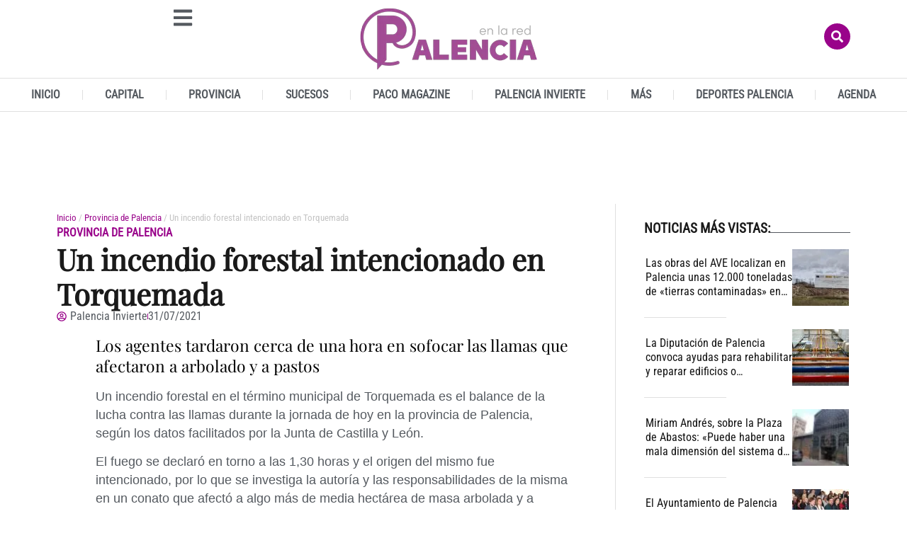

--- FILE ---
content_type: text/css
request_url: https://www.palenciaenlared.es/wp-content/uploads/elementor/css/post-160123.css?ver=1769496131
body_size: 1851
content:
.elementor-160123 .elementor-element.elementor-element-4d9aac1{--display:flex;--flex-direction:column;--container-widget-width:calc( ( 1 - var( --container-widget-flex-grow ) ) * 100% );--container-widget-height:initial;--container-widget-flex-grow:0;--container-widget-align-self:initial;--flex-wrap-mobile:wrap;--justify-content:center;--align-items:center;--margin-top:40px;--margin-bottom:0px;--margin-left:0px;--margin-right:0px;--padding-top:0px;--padding-bottom:0px;--padding-left:0px;--padding-right:0px;}.elementor-160123 .elementor-element.elementor-element-b592677{--display:flex;--flex-direction:row-reverse;--container-widget-width:calc( ( 1 - var( --container-widget-flex-grow ) ) * 100% );--container-widget-height:100%;--container-widget-flex-grow:1;--container-widget-align-self:stretch;--flex-wrap-mobile:wrap-reverse;--justify-content:center;--align-items:center;--gap:10px 10px;--row-gap:10px;--column-gap:10px;--border-radius:15px 15px 0px 0px;--padding-top:6px;--padding-bottom:6px;--padding-left:0px;--padding-right:0px;}.elementor-160123 .elementor-element.elementor-element-b592677:not(.elementor-motion-effects-element-type-background), .elementor-160123 .elementor-element.elementor-element-b592677 > .elementor-motion-effects-container > .elementor-motion-effects-layer{background-color:var( --e-global-color-primary );}.elementor-160123 .elementor-element.elementor-element-b592677.e-con{--align-self:center;}.elementor-widget-icon.elementor-view-stacked .elementor-icon{background-color:var( --e-global-color-primary );}.elementor-widget-icon.elementor-view-framed .elementor-icon, .elementor-widget-icon.elementor-view-default .elementor-icon{color:var( --e-global-color-primary );border-color:var( --e-global-color-primary );}.elementor-widget-icon.elementor-view-framed .elementor-icon, .elementor-widget-icon.elementor-view-default .elementor-icon svg{fill:var( --e-global-color-primary );}.elementor-160123 .elementor-element.elementor-element-507f426 .elementor-icon-wrapper{text-align:center;}.elementor-160123 .elementor-element.elementor-element-507f426.elementor-view-stacked .elementor-icon{background-color:var( --e-global-color-accent );color:var( --e-global-color-089d568 );}.elementor-160123 .elementor-element.elementor-element-507f426.elementor-view-framed .elementor-icon, .elementor-160123 .elementor-element.elementor-element-507f426.elementor-view-default .elementor-icon{color:var( --e-global-color-accent );border-color:var( --e-global-color-accent );}.elementor-160123 .elementor-element.elementor-element-507f426.elementor-view-framed .elementor-icon, .elementor-160123 .elementor-element.elementor-element-507f426.elementor-view-default .elementor-icon svg{fill:var( --e-global-color-accent );}.elementor-160123 .elementor-element.elementor-element-507f426.elementor-view-framed .elementor-icon{background-color:var( --e-global-color-089d568 );}.elementor-160123 .elementor-element.elementor-element-507f426.elementor-view-stacked .elementor-icon svg{fill:var( --e-global-color-089d568 );}.elementor-160123 .elementor-element.elementor-element-507f426.elementor-view-stacked .elementor-icon:hover{background-color:var( --e-global-color-primary );color:var( --e-global-color-089d568 );}.elementor-160123 .elementor-element.elementor-element-507f426.elementor-view-framed .elementor-icon:hover, .elementor-160123 .elementor-element.elementor-element-507f426.elementor-view-default .elementor-icon:hover{color:var( --e-global-color-primary );border-color:var( --e-global-color-primary );}.elementor-160123 .elementor-element.elementor-element-507f426.elementor-view-framed .elementor-icon:hover, .elementor-160123 .elementor-element.elementor-element-507f426.elementor-view-default .elementor-icon:hover svg{fill:var( --e-global-color-primary );}.elementor-160123 .elementor-element.elementor-element-507f426.elementor-view-framed .elementor-icon:hover{background-color:var( --e-global-color-089d568 );}.elementor-160123 .elementor-element.elementor-element-507f426.elementor-view-stacked .elementor-icon:hover svg{fill:var( --e-global-color-089d568 );}.elementor-160123 .elementor-element.elementor-element-507f426 .elementor-icon{font-size:27px;padding:10px;}.elementor-160123 .elementor-element.elementor-element-507f426 .elementor-icon svg{height:27px;}.elementor-160123 .elementor-element.elementor-element-e008368 .elementor-icon-wrapper{text-align:center;}.elementor-160123 .elementor-element.elementor-element-e008368.elementor-view-stacked .elementor-icon{background-color:var( --e-global-color-accent );color:var( --e-global-color-089d568 );}.elementor-160123 .elementor-element.elementor-element-e008368.elementor-view-framed .elementor-icon, .elementor-160123 .elementor-element.elementor-element-e008368.elementor-view-default .elementor-icon{color:var( --e-global-color-accent );border-color:var( --e-global-color-accent );}.elementor-160123 .elementor-element.elementor-element-e008368.elementor-view-framed .elementor-icon, .elementor-160123 .elementor-element.elementor-element-e008368.elementor-view-default .elementor-icon svg{fill:var( --e-global-color-accent );}.elementor-160123 .elementor-element.elementor-element-e008368.elementor-view-framed .elementor-icon{background-color:var( --e-global-color-089d568 );}.elementor-160123 .elementor-element.elementor-element-e008368.elementor-view-stacked .elementor-icon svg{fill:var( --e-global-color-089d568 );}.elementor-160123 .elementor-element.elementor-element-e008368.elementor-view-stacked .elementor-icon:hover{background-color:var( --e-global-color-primary );color:var( --e-global-color-089d568 );}.elementor-160123 .elementor-element.elementor-element-e008368.elementor-view-framed .elementor-icon:hover, .elementor-160123 .elementor-element.elementor-element-e008368.elementor-view-default .elementor-icon:hover{color:var( --e-global-color-primary );border-color:var( --e-global-color-primary );}.elementor-160123 .elementor-element.elementor-element-e008368.elementor-view-framed .elementor-icon:hover, .elementor-160123 .elementor-element.elementor-element-e008368.elementor-view-default .elementor-icon:hover svg{fill:var( --e-global-color-primary );}.elementor-160123 .elementor-element.elementor-element-e008368.elementor-view-framed .elementor-icon:hover{background-color:var( --e-global-color-089d568 );}.elementor-160123 .elementor-element.elementor-element-e008368.elementor-view-stacked .elementor-icon:hover svg{fill:var( --e-global-color-089d568 );}.elementor-160123 .elementor-element.elementor-element-e008368 .elementor-icon{font-size:27px;padding:10px;}.elementor-160123 .elementor-element.elementor-element-e008368 .elementor-icon svg{height:27px;}.elementor-160123 .elementor-element.elementor-element-f831f1b .elementor-icon-wrapper{text-align:center;}.elementor-160123 .elementor-element.elementor-element-f831f1b.elementor-view-stacked .elementor-icon{background-color:var( --e-global-color-accent );color:var( --e-global-color-089d568 );}.elementor-160123 .elementor-element.elementor-element-f831f1b.elementor-view-framed .elementor-icon, .elementor-160123 .elementor-element.elementor-element-f831f1b.elementor-view-default .elementor-icon{color:var( --e-global-color-accent );border-color:var( --e-global-color-accent );}.elementor-160123 .elementor-element.elementor-element-f831f1b.elementor-view-framed .elementor-icon, .elementor-160123 .elementor-element.elementor-element-f831f1b.elementor-view-default .elementor-icon svg{fill:var( --e-global-color-accent );}.elementor-160123 .elementor-element.elementor-element-f831f1b.elementor-view-framed .elementor-icon{background-color:var( --e-global-color-089d568 );}.elementor-160123 .elementor-element.elementor-element-f831f1b.elementor-view-stacked .elementor-icon svg{fill:var( --e-global-color-089d568 );}.elementor-160123 .elementor-element.elementor-element-f831f1b.elementor-view-stacked .elementor-icon:hover{background-color:var( --e-global-color-primary );color:var( --e-global-color-089d568 );}.elementor-160123 .elementor-element.elementor-element-f831f1b.elementor-view-framed .elementor-icon:hover, .elementor-160123 .elementor-element.elementor-element-f831f1b.elementor-view-default .elementor-icon:hover{color:var( --e-global-color-primary );border-color:var( --e-global-color-primary );}.elementor-160123 .elementor-element.elementor-element-f831f1b.elementor-view-framed .elementor-icon:hover, .elementor-160123 .elementor-element.elementor-element-f831f1b.elementor-view-default .elementor-icon:hover svg{fill:var( --e-global-color-primary );}.elementor-160123 .elementor-element.elementor-element-f831f1b.elementor-view-framed .elementor-icon:hover{background-color:var( --e-global-color-089d568 );}.elementor-160123 .elementor-element.elementor-element-f831f1b.elementor-view-stacked .elementor-icon:hover svg{fill:var( --e-global-color-089d568 );}.elementor-160123 .elementor-element.elementor-element-f831f1b .elementor-icon{font-size:27px;padding:10px;}.elementor-160123 .elementor-element.elementor-element-f831f1b .elementor-icon svg{height:27px;}.elementor-widget-heading .elementor-heading-title{font-family:var( --e-global-typography-primary-font-family ), Sans-serif;font-weight:var( --e-global-typography-primary-font-weight );color:var( --e-global-color-primary );}.elementor-160123 .elementor-element.elementor-element-17067fe{text-align:center;}.elementor-160123 .elementor-element.elementor-element-17067fe .elementor-heading-title{font-family:"Roboto Condensed", Sans-serif;font-size:20px;font-weight:600;color:#FFFFFF;}.elementor-160123 .elementor-element.elementor-element-f1d1263{--display:flex;--flex-direction:row;--container-widget-width:initial;--container-widget-height:100%;--container-widget-flex-grow:1;--container-widget-align-self:stretch;--flex-wrap-mobile:wrap;border-style:solid;--border-style:solid;border-width:6px 0px 0px 0px;--border-top-width:6px;--border-right-width:0px;--border-bottom-width:0px;--border-left-width:0px;border-color:var( --e-global-color-primary );--border-color:var( --e-global-color-primary );--margin-top:0px;--margin-bottom:0px;--margin-left:0px;--margin-right:0px;--padding-top:20px;--padding-bottom:20px;--padding-left:0px;--padding-right:0px;}.elementor-160123 .elementor-element.elementor-element-f1d1263:not(.elementor-motion-effects-element-type-background), .elementor-160123 .elementor-element.elementor-element-f1d1263 > .elementor-motion-effects-container > .elementor-motion-effects-layer{background-color:var( --e-global-color-089d568 );}.elementor-160123 .elementor-element.elementor-element-9df628f{--display:flex;}.elementor-widget-image .widget-image-caption{color:var( --e-global-color-text );font-family:var( --e-global-typography-text-font-family ), Sans-serif;font-weight:var( --e-global-typography-text-font-weight );}.elementor-160123 .elementor-element.elementor-element-2876277{text-align:start;}.elementor-160123 .elementor-element.elementor-element-2876277 img{width:200px;}.elementor-160123 .elementor-element.elementor-element-7ed4a2c{--display:flex;--justify-content:center;--gap:0px 0px;--row-gap:0px;--column-gap:0px;}.elementor-widget-icon-list .elementor-icon-list-item:not(:last-child):after{border-color:var( --e-global-color-text );}.elementor-widget-icon-list .elementor-icon-list-icon i{color:var( --e-global-color-primary );}.elementor-widget-icon-list .elementor-icon-list-icon svg{fill:var( --e-global-color-primary );}.elementor-widget-icon-list .elementor-icon-list-item > .elementor-icon-list-text, .elementor-widget-icon-list .elementor-icon-list-item > a{font-family:var( --e-global-typography-text-font-family ), Sans-serif;font-weight:var( --e-global-typography-text-font-weight );}.elementor-widget-icon-list .elementor-icon-list-text{color:var( --e-global-color-secondary );}.elementor-160123 .elementor-element.elementor-element-9e5f40c .elementor-icon-list-icon i{transition:color 0.3s;}.elementor-160123 .elementor-element.elementor-element-9e5f40c .elementor-icon-list-icon svg{transition:fill 0.3s;}.elementor-160123 .elementor-element.elementor-element-9e5f40c{--e-icon-list-icon-size:14px;--icon-vertical-offset:0px;}.elementor-160123 .elementor-element.elementor-element-9e5f40c .elementor-icon-list-item > .elementor-icon-list-text, .elementor-160123 .elementor-element.elementor-element-9e5f40c .elementor-icon-list-item > a{font-family:"Roboto Condensed", Sans-serif;font-size:16px;font-weight:400;text-transform:uppercase;}.elementor-160123 .elementor-element.elementor-element-9e5f40c .elementor-icon-list-text{color:var( --e-global-color-primary );transition:color 0.3s;}.elementor-160123 .elementor-element.elementor-element-a683053 .elementor-icon-list-icon i{transition:color 0.3s;}.elementor-160123 .elementor-element.elementor-element-a683053 .elementor-icon-list-icon svg{transition:fill 0.3s;}.elementor-160123 .elementor-element.elementor-element-a683053{--e-icon-list-icon-size:11px;--icon-vertical-offset:0px;}.elementor-160123 .elementor-element.elementor-element-a683053 .elementor-icon-list-item > .elementor-icon-list-text, .elementor-160123 .elementor-element.elementor-element-a683053 .elementor-icon-list-item > a{font-family:"Roboto Condensed", Sans-serif;font-size:12px;font-weight:700;text-transform:uppercase;}.elementor-160123 .elementor-element.elementor-element-a683053 .elementor-icon-list-text{color:var( --e-global-color-primary );transition:color 0.3s;}.elementor-160123 .elementor-element.elementor-element-62af590{--display:flex;--flex-direction:row;--container-widget-width:calc( ( 1 - var( --container-widget-flex-grow ) ) * 100% );--container-widget-height:100%;--container-widget-flex-grow:1;--container-widget-align-self:stretch;--flex-wrap-mobile:wrap;--justify-content:flex-end;--align-items:center;--margin-top:0px;--margin-bottom:0px;--margin-left:0px;--margin-right:0px;--padding-top:11px;--padding-bottom:0px;--padding-left:0px;--padding-right:0px;}.elementor-160123 .elementor-element.elementor-element-62af590.e-con{--align-self:flex-end;}.elementor-160123 .elementor-element.elementor-element-63e2c5a.elementor-element{--align-self:center;}.elementor-160123 .elementor-element.elementor-element-63e2c5a img{width:47px;}.elementor-160123 .elementor-element.elementor-element-01a8e12.elementor-element{--align-self:center;}.elementor-160123 .elementor-element.elementor-element-01a8e12{text-align:center;}.elementor-160123 .elementor-element.elementor-element-01a8e12 img{width:65px;}.elementor-160123 .elementor-element.elementor-element-8027f85{--display:flex;--gap:0px 0px;--row-gap:0px;--column-gap:0px;border-style:solid;--border-style:solid;border-width:0px 0px 0px 1px;--border-top-width:0px;--border-right-width:0px;--border-bottom-width:0px;--border-left-width:1px;border-color:var( --e-global-color-secondary );--border-color:var( --e-global-color-secondary );}.elementor-160123 .elementor-element.elementor-element-7ab7941{--grid-template-columns:repeat(0, auto);text-align:right;--icon-size:20px;--grid-column-gap:5px;--grid-row-gap:0px;}.elementor-160123 .elementor-element.elementor-element-7ab7941 .elementor-social-icon{background-color:var( --e-global-color-secondary );}.elementor-160123 .elementor-element.elementor-element-7ab7941 .elementor-social-icon i{color:var( --e-global-color-089d568 );}.elementor-160123 .elementor-element.elementor-element-7ab7941 .elementor-social-icon svg{fill:var( --e-global-color-089d568 );}.elementor-160123 .elementor-element.elementor-element-7ab7941 .elementor-social-icon:hover{background-color:var( --e-global-color-accent );}.elementor-160123 .elementor-element.elementor-element-ca3e61b{--display:flex;--flex-direction:column;--container-widget-width:calc( ( 1 - var( --container-widget-flex-grow ) ) * 100% );--container-widget-height:initial;--container-widget-flex-grow:0;--container-widget-align-self:initial;--flex-wrap-mobile:wrap;--justify-content:flex-end;--align-items:flex-end;--gap:8px 0px;--row-gap:8px;--column-gap:0px;--margin-top:10px;--margin-bottom:0px;--margin-left:0px;--margin-right:0px;--padding-top:0px;--padding-bottom:0px;--padding-left:0px;--padding-right:0px;}.elementor-160123 .elementor-element.elementor-element-ca3e61b.e-con{--align-self:flex-end;}.elementor-160123 .elementor-element.elementor-element-6112ed0 .elementor-heading-title{font-family:"Roboto Condensed", Sans-serif;font-size:15px;font-weight:600;}.elementor-160123 .elementor-element.elementor-element-75c5958 .elementor-heading-title{font-family:"Roboto Condensed", Sans-serif;font-size:15px;font-weight:600;}.elementor-160123 .elementor-element.elementor-element-2091883 .elementor-heading-title{font-family:"Roboto Condensed", Sans-serif;font-size:15px;font-weight:600;}.elementor-160123 .elementor-element.elementor-element-5c23671{--display:flex;--flex-direction:row;--container-widget-width:calc( ( 1 - var( --container-widget-flex-grow ) ) * 100% );--container-widget-height:100%;--container-widget-flex-grow:1;--container-widget-align-self:stretch;--flex-wrap-mobile:wrap;--justify-content:center;--align-items:center;--overlay-opacity:1;}.elementor-160123 .elementor-element.elementor-element-5c23671::before, .elementor-160123 .elementor-element.elementor-element-5c23671 > .elementor-background-video-container::before, .elementor-160123 .elementor-element.elementor-element-5c23671 > .e-con-inner > .elementor-background-video-container::before, .elementor-160123 .elementor-element.elementor-element-5c23671 > .elementor-background-slideshow::before, .elementor-160123 .elementor-element.elementor-element-5c23671 > .e-con-inner > .elementor-background-slideshow::before, .elementor-160123 .elementor-element.elementor-element-5c23671 > .elementor-motion-effects-container > .elementor-motion-effects-layer::before{background-color:var( --e-global-color-primary );--background-overlay:'';}.elementor-160123 .elementor-element.elementor-element-297ddf5{--display:flex;--justify-content:center;--align-items:flex-end;--container-widget-width:calc( ( 1 - var( --container-widget-flex-grow ) ) * 100% );}.elementor-160123 .elementor-element.elementor-element-a60341a .elementor-heading-title{font-family:"Roboto Condensed", Sans-serif;font-size:14px;font-weight:400;color:var( --e-global-color-089d568 );}.elementor-160123 .elementor-element.elementor-element-981378f{--display:flex;--flex-direction:row;--container-widget-width:calc( ( 1 - var( --container-widget-flex-grow ) ) * 100% );--container-widget-height:100%;--container-widget-flex-grow:1;--container-widget-align-self:stretch;--flex-wrap-mobile:wrap;--align-items:center;}.elementor-160123 .elementor-element.elementor-element-99e9cb0 .elementor-icon-list-item:not(:last-child):after{content:"";height:30%;border-color:var( --e-global-color-accent );}.elementor-160123 .elementor-element.elementor-element-99e9cb0 .elementor-icon-list-items:not(.elementor-inline-items) .elementor-icon-list-item:not(:last-child):after{border-block-start-style:solid;border-block-start-width:1px;}.elementor-160123 .elementor-element.elementor-element-99e9cb0 .elementor-icon-list-items.elementor-inline-items .elementor-icon-list-item:not(:last-child):after{border-inline-start-style:solid;}.elementor-160123 .elementor-element.elementor-element-99e9cb0 .elementor-inline-items .elementor-icon-list-item:not(:last-child):after{border-inline-start-width:1px;}.elementor-160123 .elementor-element.elementor-element-99e9cb0 .elementor-icon-list-item:hover .elementor-icon-list-icon i{color:var( --e-global-color-accent );}.elementor-160123 .elementor-element.elementor-element-99e9cb0 .elementor-icon-list-item:hover .elementor-icon-list-icon svg{fill:var( --e-global-color-accent );}.elementor-160123 .elementor-element.elementor-element-99e9cb0 .elementor-icon-list-icon i{transition:color 0.3s;}.elementor-160123 .elementor-element.elementor-element-99e9cb0 .elementor-icon-list-icon svg{transition:fill 0.3s;}.elementor-160123 .elementor-element.elementor-element-99e9cb0{--e-icon-list-icon-size:14px;--icon-vertical-offset:0px;}.elementor-160123 .elementor-element.elementor-element-99e9cb0 .elementor-icon-list-item > .elementor-icon-list-text, .elementor-160123 .elementor-element.elementor-element-99e9cb0 .elementor-icon-list-item > a{font-family:"Roboto Condensed", Sans-serif;font-size:14px;font-weight:400;}.elementor-160123 .elementor-element.elementor-element-99e9cb0 .elementor-icon-list-text{color:var( --e-global-color-089d568 );transition:color 0.3s;}.elementor-160123 .elementor-element.elementor-element-99e9cb0 .elementor-icon-list-item:hover .elementor-icon-list-text{color:var( --e-global-color-accent );}.elementor-160123 .elementor-element.elementor-element-5f6407d{width:auto;max-width:auto;margin:-13px 0px calc(var(--kit-widget-spacing, 0px) + 0px) 0px;padding:0px 0px 0px 0px;}.elementor-160123 .elementor-element.elementor-element-5f6407d.elementor-element{--align-self:flex-start;}.elementor-160123 .elementor-element.elementor-element-5f6407d img{width:112px;}.elementor-theme-builder-content-area{height:400px;}.elementor-location-header:before, .elementor-location-footer:before{content:"";display:table;clear:both;}@media(max-width:1024px){.elementor-160123 .elementor-element.elementor-element-5f6407d{margin:0px 0px calc(var(--kit-widget-spacing, 0px) + 0px) 0px;}}@media(min-width:768px){.elementor-160123 .elementor-element.elementor-element-b592677{--width:38%;}.elementor-160123 .elementor-element.elementor-element-9df628f{--width:20%;}.elementor-160123 .elementor-element.elementor-element-7ed4a2c{--width:60%;}.elementor-160123 .elementor-element.elementor-element-8027f85{--width:20%;}.elementor-160123 .elementor-element.elementor-element-297ddf5{--width:55%;}.elementor-160123 .elementor-element.elementor-element-981378f{--width:45%;}}@media(max-width:1024px) and (min-width:768px){.elementor-160123 .elementor-element.elementor-element-b592677{--width:57%;}}@media(max-width:767px){.elementor-160123 .elementor-element.elementor-element-507f426 .elementor-icon{font-size:18px;}.elementor-160123 .elementor-element.elementor-element-507f426 .elementor-icon svg{height:18px;}.elementor-160123 .elementor-element.elementor-element-e008368 .elementor-icon{font-size:18px;}.elementor-160123 .elementor-element.elementor-element-e008368 .elementor-icon svg{height:18px;}.elementor-160123 .elementor-element.elementor-element-f831f1b .elementor-icon{font-size:18px;}.elementor-160123 .elementor-element.elementor-element-f831f1b .elementor-icon svg{height:18px;}.elementor-160123 .elementor-element.elementor-element-17067fe .elementor-heading-title{font-size:16px;}.elementor-160123 .elementor-element.elementor-element-9df628f{--align-items:center;--container-widget-width:calc( ( 1 - var( --container-widget-flex-grow ) ) * 100% );}.elementor-160123 .elementor-element.elementor-element-7ed4a2c{--align-items:center;--container-widget-width:calc( ( 1 - var( --container-widget-flex-grow ) ) * 100% );--padding-top:15px;--padding-bottom:15px;--padding-left:15px;--padding-right:15px;}.elementor-160123 .elementor-element.elementor-element-7ed4a2c.e-con{--align-self:center;}.elementor-160123 .elementor-element.elementor-element-9e5f40c{width:auto;max-width:auto;margin:0px 0px calc(var(--kit-widget-spacing, 0px) + 5px) 0px;--e-icon-list-icon-align:center;--e-icon-list-icon-margin:0 calc(var(--e-icon-list-icon-size, 1em) * 0.125);}.elementor-160123 .elementor-element.elementor-element-9e5f40c.elementor-element{--align-self:center;}.elementor-160123 .elementor-element.elementor-element-a683053{width:auto;max-width:auto;}.elementor-160123 .elementor-element.elementor-element-a683053.elementor-element{--align-self:center;}.elementor-160123 .elementor-element.elementor-element-62af590{--justify-content:center;--padding-top:0px;--padding-bottom:0px;--padding-left:0px;--padding-right:0px;}.elementor-160123 .elementor-element.elementor-element-63e2c5a{width:auto;max-width:auto;text-align:start;}.elementor-160123 .elementor-element.elementor-element-01a8e12{width:auto;max-width:auto;}.elementor-160123 .elementor-element.elementor-element-01a8e12.elementor-element{--align-self:flex-start;}.elementor-160123 .elementor-element.elementor-element-01a8e12 img{width:66px;}.elementor-160123 .elementor-element.elementor-element-8027f85{--justify-content:center;--align-items:center;--container-widget-width:calc( ( 1 - var( --container-widget-flex-grow ) ) * 100% );}.elementor-160123 .elementor-element.elementor-element-7ab7941{--icon-size:20px;}.elementor-160123 .elementor-element.elementor-element-ca3e61b{--align-items:center;--container-widget-width:calc( ( 1 - var( --container-widget-flex-grow ) ) * 100% );--margin-top:15px;--margin-bottom:0px;--margin-left:0px;--margin-right:0px;}.elementor-160123 .elementor-element.elementor-element-a60341a{text-align:center;}.elementor-160123 .elementor-element.elementor-element-a60341a .elementor-heading-title{line-height:1.2em;}.elementor-160123 .elementor-element.elementor-element-981378f{--justify-content:center;--align-items:center;--container-widget-width:calc( ( 1 - var( --container-widget-flex-grow ) ) * 100% );}}